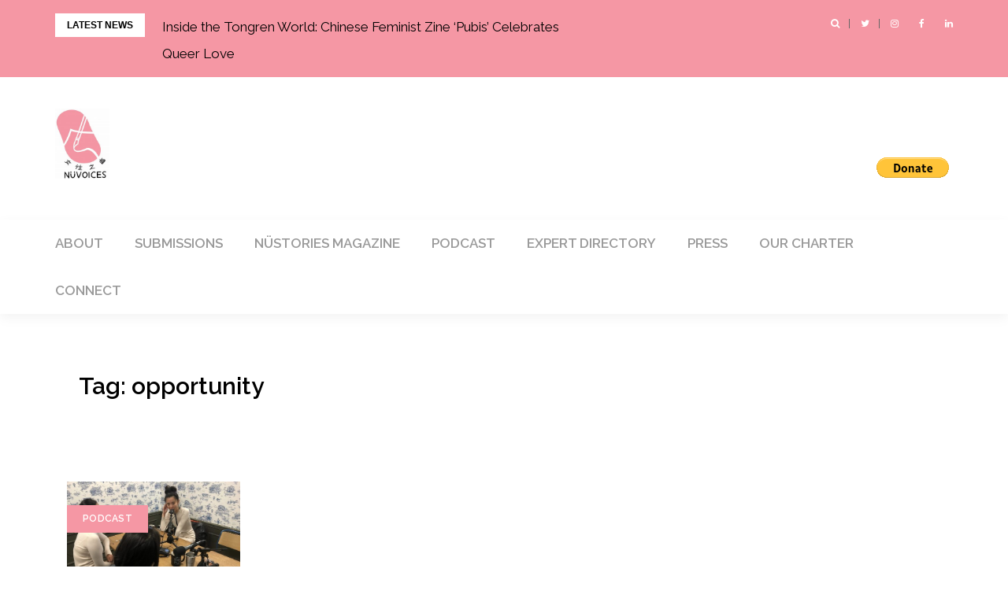

--- FILE ---
content_type: text/html; charset=UTF-8
request_url: https://nuvoices.com/tag/opportunity/
body_size: 8948
content:
<!DOCTYPE html>
<html lang="en-US">
<head>
<meta charset="UTF-8">
<meta name="viewport" content="width=device-width, initial-scale=1">
<link rel="profile" href="http://gmpg.org/xfn/11">

<title>opportunity</title>
<meta name='robots' content='max-image-preview:large' />
	<style>img:is([sizes="auto" i], [sizes^="auto," i]) { contain-intrinsic-size: 3000px 1500px }</style>
	<link rel='dns-prefetch' href='//fonts.googleapis.com' />
<link rel="alternate" type="application/rss+xml" title=" &raquo; Feed" href="https://nuvoices.com/feed/" />
<link rel="alternate" type="application/rss+xml" title=" &raquo; Comments Feed" href="https://nuvoices.com/comments/feed/" />
<link rel="alternate" type="application/rss+xml" title=" &raquo; opportunity Tag Feed" href="https://nuvoices.com/tag/opportunity/feed/" />
<script type="text/javascript">
/* <![CDATA[ */
window._wpemojiSettings = {"baseUrl":"https:\/\/s.w.org\/images\/core\/emoji\/16.0.1\/72x72\/","ext":".png","svgUrl":"https:\/\/s.w.org\/images\/core\/emoji\/16.0.1\/svg\/","svgExt":".svg","source":{"concatemoji":"https:\/\/nuvoices.com\/wp-includes\/js\/wp-emoji-release.min.js?ver=6.8.3"}};
/*! This file is auto-generated */
!function(s,n){var o,i,e;function c(e){try{var t={supportTests:e,timestamp:(new Date).valueOf()};sessionStorage.setItem(o,JSON.stringify(t))}catch(e){}}function p(e,t,n){e.clearRect(0,0,e.canvas.width,e.canvas.height),e.fillText(t,0,0);var t=new Uint32Array(e.getImageData(0,0,e.canvas.width,e.canvas.height).data),a=(e.clearRect(0,0,e.canvas.width,e.canvas.height),e.fillText(n,0,0),new Uint32Array(e.getImageData(0,0,e.canvas.width,e.canvas.height).data));return t.every(function(e,t){return e===a[t]})}function u(e,t){e.clearRect(0,0,e.canvas.width,e.canvas.height),e.fillText(t,0,0);for(var n=e.getImageData(16,16,1,1),a=0;a<n.data.length;a++)if(0!==n.data[a])return!1;return!0}function f(e,t,n,a){switch(t){case"flag":return n(e,"\ud83c\udff3\ufe0f\u200d\u26a7\ufe0f","\ud83c\udff3\ufe0f\u200b\u26a7\ufe0f")?!1:!n(e,"\ud83c\udde8\ud83c\uddf6","\ud83c\udde8\u200b\ud83c\uddf6")&&!n(e,"\ud83c\udff4\udb40\udc67\udb40\udc62\udb40\udc65\udb40\udc6e\udb40\udc67\udb40\udc7f","\ud83c\udff4\u200b\udb40\udc67\u200b\udb40\udc62\u200b\udb40\udc65\u200b\udb40\udc6e\u200b\udb40\udc67\u200b\udb40\udc7f");case"emoji":return!a(e,"\ud83e\udedf")}return!1}function g(e,t,n,a){var r="undefined"!=typeof WorkerGlobalScope&&self instanceof WorkerGlobalScope?new OffscreenCanvas(300,150):s.createElement("canvas"),o=r.getContext("2d",{willReadFrequently:!0}),i=(o.textBaseline="top",o.font="600 32px Arial",{});return e.forEach(function(e){i[e]=t(o,e,n,a)}),i}function t(e){var t=s.createElement("script");t.src=e,t.defer=!0,s.head.appendChild(t)}"undefined"!=typeof Promise&&(o="wpEmojiSettingsSupports",i=["flag","emoji"],n.supports={everything:!0,everythingExceptFlag:!0},e=new Promise(function(e){s.addEventListener("DOMContentLoaded",e,{once:!0})}),new Promise(function(t){var n=function(){try{var e=JSON.parse(sessionStorage.getItem(o));if("object"==typeof e&&"number"==typeof e.timestamp&&(new Date).valueOf()<e.timestamp+604800&&"object"==typeof e.supportTests)return e.supportTests}catch(e){}return null}();if(!n){if("undefined"!=typeof Worker&&"undefined"!=typeof OffscreenCanvas&&"undefined"!=typeof URL&&URL.createObjectURL&&"undefined"!=typeof Blob)try{var e="postMessage("+g.toString()+"("+[JSON.stringify(i),f.toString(),p.toString(),u.toString()].join(",")+"));",a=new Blob([e],{type:"text/javascript"}),r=new Worker(URL.createObjectURL(a),{name:"wpTestEmojiSupports"});return void(r.onmessage=function(e){c(n=e.data),r.terminate(),t(n)})}catch(e){}c(n=g(i,f,p,u))}t(n)}).then(function(e){for(var t in e)n.supports[t]=e[t],n.supports.everything=n.supports.everything&&n.supports[t],"flag"!==t&&(n.supports.everythingExceptFlag=n.supports.everythingExceptFlag&&n.supports[t]);n.supports.everythingExceptFlag=n.supports.everythingExceptFlag&&!n.supports.flag,n.DOMReady=!1,n.readyCallback=function(){n.DOMReady=!0}}).then(function(){return e}).then(function(){var e;n.supports.everything||(n.readyCallback(),(e=n.source||{}).concatemoji?t(e.concatemoji):e.wpemoji&&e.twemoji&&(t(e.twemoji),t(e.wpemoji)))}))}((window,document),window._wpemojiSettings);
/* ]]> */
</script>
<link rel='stylesheet' id='bootstrap-css' href='https://nuvoices.com/wp-content/themes/greatmag/bootstrap/css/bootstrap.min.css?ver=1' type='text/css' media='all' />
<style id='wp-emoji-styles-inline-css' type='text/css'>

	img.wp-smiley, img.emoji {
		display: inline !important;
		border: none !important;
		box-shadow: none !important;
		height: 1em !important;
		width: 1em !important;
		margin: 0 0.07em !important;
		vertical-align: -0.1em !important;
		background: none !important;
		padding: 0 !important;
	}
</style>
<link rel='stylesheet' id='wp-block-library-css' href='https://nuvoices.com/wp-includes/css/dist/block-library/style.min.css?ver=6.8.3' type='text/css' media='all' />
<style id='classic-theme-styles-inline-css' type='text/css'>
/*! This file is auto-generated */
.wp-block-button__link{color:#fff;background-color:#32373c;border-radius:9999px;box-shadow:none;text-decoration:none;padding:calc(.667em + 2px) calc(1.333em + 2px);font-size:1.125em}.wp-block-file__button{background:#32373c;color:#fff;text-decoration:none}
</style>
<style id='global-styles-inline-css' type='text/css'>
:root{--wp--preset--aspect-ratio--square: 1;--wp--preset--aspect-ratio--4-3: 4/3;--wp--preset--aspect-ratio--3-4: 3/4;--wp--preset--aspect-ratio--3-2: 3/2;--wp--preset--aspect-ratio--2-3: 2/3;--wp--preset--aspect-ratio--16-9: 16/9;--wp--preset--aspect-ratio--9-16: 9/16;--wp--preset--color--black: #000000;--wp--preset--color--cyan-bluish-gray: #abb8c3;--wp--preset--color--white: #ffffff;--wp--preset--color--pale-pink: #f78da7;--wp--preset--color--vivid-red: #cf2e2e;--wp--preset--color--luminous-vivid-orange: #ff6900;--wp--preset--color--luminous-vivid-amber: #fcb900;--wp--preset--color--light-green-cyan: #7bdcb5;--wp--preset--color--vivid-green-cyan: #00d084;--wp--preset--color--pale-cyan-blue: #8ed1fc;--wp--preset--color--vivid-cyan-blue: #0693e3;--wp--preset--color--vivid-purple: #9b51e0;--wp--preset--gradient--vivid-cyan-blue-to-vivid-purple: linear-gradient(135deg,rgba(6,147,227,1) 0%,rgb(155,81,224) 100%);--wp--preset--gradient--light-green-cyan-to-vivid-green-cyan: linear-gradient(135deg,rgb(122,220,180) 0%,rgb(0,208,130) 100%);--wp--preset--gradient--luminous-vivid-amber-to-luminous-vivid-orange: linear-gradient(135deg,rgba(252,185,0,1) 0%,rgba(255,105,0,1) 100%);--wp--preset--gradient--luminous-vivid-orange-to-vivid-red: linear-gradient(135deg,rgba(255,105,0,1) 0%,rgb(207,46,46) 100%);--wp--preset--gradient--very-light-gray-to-cyan-bluish-gray: linear-gradient(135deg,rgb(238,238,238) 0%,rgb(169,184,195) 100%);--wp--preset--gradient--cool-to-warm-spectrum: linear-gradient(135deg,rgb(74,234,220) 0%,rgb(151,120,209) 20%,rgb(207,42,186) 40%,rgb(238,44,130) 60%,rgb(251,105,98) 80%,rgb(254,248,76) 100%);--wp--preset--gradient--blush-light-purple: linear-gradient(135deg,rgb(255,206,236) 0%,rgb(152,150,240) 100%);--wp--preset--gradient--blush-bordeaux: linear-gradient(135deg,rgb(254,205,165) 0%,rgb(254,45,45) 50%,rgb(107,0,62) 100%);--wp--preset--gradient--luminous-dusk: linear-gradient(135deg,rgb(255,203,112) 0%,rgb(199,81,192) 50%,rgb(65,88,208) 100%);--wp--preset--gradient--pale-ocean: linear-gradient(135deg,rgb(255,245,203) 0%,rgb(182,227,212) 50%,rgb(51,167,181) 100%);--wp--preset--gradient--electric-grass: linear-gradient(135deg,rgb(202,248,128) 0%,rgb(113,206,126) 100%);--wp--preset--gradient--midnight: linear-gradient(135deg,rgb(2,3,129) 0%,rgb(40,116,252) 100%);--wp--preset--font-size--small: 13px;--wp--preset--font-size--medium: 20px;--wp--preset--font-size--large: 36px;--wp--preset--font-size--x-large: 42px;--wp--preset--spacing--20: 0.44rem;--wp--preset--spacing--30: 0.67rem;--wp--preset--spacing--40: 1rem;--wp--preset--spacing--50: 1.5rem;--wp--preset--spacing--60: 2.25rem;--wp--preset--spacing--70: 3.38rem;--wp--preset--spacing--80: 5.06rem;--wp--preset--shadow--natural: 6px 6px 9px rgba(0, 0, 0, 0.2);--wp--preset--shadow--deep: 12px 12px 50px rgba(0, 0, 0, 0.4);--wp--preset--shadow--sharp: 6px 6px 0px rgba(0, 0, 0, 0.2);--wp--preset--shadow--outlined: 6px 6px 0px -3px rgba(255, 255, 255, 1), 6px 6px rgba(0, 0, 0, 1);--wp--preset--shadow--crisp: 6px 6px 0px rgba(0, 0, 0, 1);}:where(.is-layout-flex){gap: 0.5em;}:where(.is-layout-grid){gap: 0.5em;}body .is-layout-flex{display: flex;}.is-layout-flex{flex-wrap: wrap;align-items: center;}.is-layout-flex > :is(*, div){margin: 0;}body .is-layout-grid{display: grid;}.is-layout-grid > :is(*, div){margin: 0;}:where(.wp-block-columns.is-layout-flex){gap: 2em;}:where(.wp-block-columns.is-layout-grid){gap: 2em;}:where(.wp-block-post-template.is-layout-flex){gap: 1.25em;}:where(.wp-block-post-template.is-layout-grid){gap: 1.25em;}.has-black-color{color: var(--wp--preset--color--black) !important;}.has-cyan-bluish-gray-color{color: var(--wp--preset--color--cyan-bluish-gray) !important;}.has-white-color{color: var(--wp--preset--color--white) !important;}.has-pale-pink-color{color: var(--wp--preset--color--pale-pink) !important;}.has-vivid-red-color{color: var(--wp--preset--color--vivid-red) !important;}.has-luminous-vivid-orange-color{color: var(--wp--preset--color--luminous-vivid-orange) !important;}.has-luminous-vivid-amber-color{color: var(--wp--preset--color--luminous-vivid-amber) !important;}.has-light-green-cyan-color{color: var(--wp--preset--color--light-green-cyan) !important;}.has-vivid-green-cyan-color{color: var(--wp--preset--color--vivid-green-cyan) !important;}.has-pale-cyan-blue-color{color: var(--wp--preset--color--pale-cyan-blue) !important;}.has-vivid-cyan-blue-color{color: var(--wp--preset--color--vivid-cyan-blue) !important;}.has-vivid-purple-color{color: var(--wp--preset--color--vivid-purple) !important;}.has-black-background-color{background-color: var(--wp--preset--color--black) !important;}.has-cyan-bluish-gray-background-color{background-color: var(--wp--preset--color--cyan-bluish-gray) !important;}.has-white-background-color{background-color: var(--wp--preset--color--white) !important;}.has-pale-pink-background-color{background-color: var(--wp--preset--color--pale-pink) !important;}.has-vivid-red-background-color{background-color: var(--wp--preset--color--vivid-red) !important;}.has-luminous-vivid-orange-background-color{background-color: var(--wp--preset--color--luminous-vivid-orange) !important;}.has-luminous-vivid-amber-background-color{background-color: var(--wp--preset--color--luminous-vivid-amber) !important;}.has-light-green-cyan-background-color{background-color: var(--wp--preset--color--light-green-cyan) !important;}.has-vivid-green-cyan-background-color{background-color: var(--wp--preset--color--vivid-green-cyan) !important;}.has-pale-cyan-blue-background-color{background-color: var(--wp--preset--color--pale-cyan-blue) !important;}.has-vivid-cyan-blue-background-color{background-color: var(--wp--preset--color--vivid-cyan-blue) !important;}.has-vivid-purple-background-color{background-color: var(--wp--preset--color--vivid-purple) !important;}.has-black-border-color{border-color: var(--wp--preset--color--black) !important;}.has-cyan-bluish-gray-border-color{border-color: var(--wp--preset--color--cyan-bluish-gray) !important;}.has-white-border-color{border-color: var(--wp--preset--color--white) !important;}.has-pale-pink-border-color{border-color: var(--wp--preset--color--pale-pink) !important;}.has-vivid-red-border-color{border-color: var(--wp--preset--color--vivid-red) !important;}.has-luminous-vivid-orange-border-color{border-color: var(--wp--preset--color--luminous-vivid-orange) !important;}.has-luminous-vivid-amber-border-color{border-color: var(--wp--preset--color--luminous-vivid-amber) !important;}.has-light-green-cyan-border-color{border-color: var(--wp--preset--color--light-green-cyan) !important;}.has-vivid-green-cyan-border-color{border-color: var(--wp--preset--color--vivid-green-cyan) !important;}.has-pale-cyan-blue-border-color{border-color: var(--wp--preset--color--pale-cyan-blue) !important;}.has-vivid-cyan-blue-border-color{border-color: var(--wp--preset--color--vivid-cyan-blue) !important;}.has-vivid-purple-border-color{border-color: var(--wp--preset--color--vivid-purple) !important;}.has-vivid-cyan-blue-to-vivid-purple-gradient-background{background: var(--wp--preset--gradient--vivid-cyan-blue-to-vivid-purple) !important;}.has-light-green-cyan-to-vivid-green-cyan-gradient-background{background: var(--wp--preset--gradient--light-green-cyan-to-vivid-green-cyan) !important;}.has-luminous-vivid-amber-to-luminous-vivid-orange-gradient-background{background: var(--wp--preset--gradient--luminous-vivid-amber-to-luminous-vivid-orange) !important;}.has-luminous-vivid-orange-to-vivid-red-gradient-background{background: var(--wp--preset--gradient--luminous-vivid-orange-to-vivid-red) !important;}.has-very-light-gray-to-cyan-bluish-gray-gradient-background{background: var(--wp--preset--gradient--very-light-gray-to-cyan-bluish-gray) !important;}.has-cool-to-warm-spectrum-gradient-background{background: var(--wp--preset--gradient--cool-to-warm-spectrum) !important;}.has-blush-light-purple-gradient-background{background: var(--wp--preset--gradient--blush-light-purple) !important;}.has-blush-bordeaux-gradient-background{background: var(--wp--preset--gradient--blush-bordeaux) !important;}.has-luminous-dusk-gradient-background{background: var(--wp--preset--gradient--luminous-dusk) !important;}.has-pale-ocean-gradient-background{background: var(--wp--preset--gradient--pale-ocean) !important;}.has-electric-grass-gradient-background{background: var(--wp--preset--gradient--electric-grass) !important;}.has-midnight-gradient-background{background: var(--wp--preset--gradient--midnight) !important;}.has-small-font-size{font-size: var(--wp--preset--font-size--small) !important;}.has-medium-font-size{font-size: var(--wp--preset--font-size--medium) !important;}.has-large-font-size{font-size: var(--wp--preset--font-size--large) !important;}.has-x-large-font-size{font-size: var(--wp--preset--font-size--x-large) !important;}
:where(.wp-block-post-template.is-layout-flex){gap: 1.25em;}:where(.wp-block-post-template.is-layout-grid){gap: 1.25em;}
:where(.wp-block-columns.is-layout-flex){gap: 2em;}:where(.wp-block-columns.is-layout-grid){gap: 2em;}
:root :where(.wp-block-pullquote){font-size: 1.5em;line-height: 1.6;}
</style>
<link rel='stylesheet' id='greatmag-style-css' href='https://nuvoices.com/wp-content/themes/theme/style.css?ver=6.8.3' type='text/css' media='all' />
<style id='greatmag-style-inline-css' type='text/css'>
.site-title,.site-title a,.site-title a:hover { color:#000000}
.site-description { color:#999999}
.site-branding { background-color:#ffffff}
.navbar.bgf6 { background-color:#ffffff}
.top-header { background-color:#f597a4}
.navbar .navbar-nav > li > a { color:#999999}
.preloader,.progress-bar,.comment-form .btn:hover, .comment-form .btn:focus,.contact-form .btn,.back-to-page:hover, .back-to-page:focus,.ready-to-contact .btn,.dc2:first-letter,.list-style1 li:before,.navbar .navbar-nav > li .dropdown-menu > li .absp-cat:hover, .navbar .navbar-nav > li .dropdown-menu > li .absp-cat:focus,.absp-cat:hover, .absp-cat:focus,.btn-primary:hover, .btn-primary:focus,.button:hover,button:hover,input[type="button"]:hover,input[type="reset"]:hover,input[type="submit"]:hover { background-color:#f597a4}
a:hover,a:focus,.nav>li>a:hover, .nav>li>a:focus,.sidebar-area .widget a:hover,.ps-quote:before,.author-posts-link,.fun-fact .this-icon,.dc1:first-letter,.list-style3 li:before,.list-style2 li:before,.pbc-carousel .owl-prev:hover, .pbc-carousel .owl-prev:focus, .pbc-carousel .owl-next:hover, .pbc-carousel .owl-next:focus, .pbc-carousel2 .owl-prev:hover, .pbc-carousel2 .owl-prev:focus, .pbc-carousel2 .owl-next:hover, .pbc-carousel2 .owl-next:focus, .video-posts-carousel .owl-prev:hover, .video-posts-carousel .owl-prev:focus, .video-posts-carousel .owl-next:hover, .video-posts-carousel .owl-next:focus,.post-title-small:hover, .post-title-small:focus,.post-title-standard:hover, .post-title-standard:focus,.go-top:hover, .go-top:focus,.mob-social-menu li a:hover, .mob-social-menu li a:focus,.off-close,.navbar .navbar-nav > li .dropdown-menu > li .this-title a:hover, .navbar .navbar-nav > li .dropdown-menu > li .this-title a:focus,.section-title .this-title span,.breaking-news.media a:hover, .breaking-news.media a:focus, .review-stars li { color:#f597a4}
.comment-form .btn:hover, .comment-form .btn:focus,.fun-fact .this-icon,.login-drop { border-color:#f597a4}
.footer-widgets { background-color:#222222}
.footer-widgets, .footer-widgets a:not(:hover) { color:#bbbbbb}
.footer-widgets .widget-title { color:#ffffff}
.bottom-footer { background-color:#191919}
.site-info, .site-info a:not(:hover) { color:#ffffff}
body, .sidebar-area .widget, .sidebar-area .widget a, .sidebar-area .widget select { color:#000000}
body { font-family:Raleway;}
h1,h2,h3,h4,h5,h6,.site-title,.post-title-standard,.post-title-small,.post-title-big { font-family:Raleway;}
.site-title { font-size:42px; }
.site-description { font-size:20px; }
body { font-size:17px; }
.navbar .navbar-nav > li > a { font-size:17px; }
.post-title-standard { font-size:20px; }
.entry-title.post-title-big { font-size:28px; }
.widget-area .widget-title, .footer-widgets .widget-title { font-size:18px; }

</style>
<link rel='stylesheet' id='greatmag-fonts-css' href='https://fonts.googleapis.com/css?family=Raleway%3A400%2C400italic%2C600%2C600italic%7CRaleway%3A400%2C400italic%2C600%2C600italic&#038;subset=latin%2Clatin-ext%2Ccyrillic' type='text/css' media='all' />
<link rel='stylesheet' id='font-awesome-css' href='https://nuvoices.com/wp-content/themes/greatmag/fonts/font-awesome.min.css?ver=6.8.3' type='text/css' media='all' />
<script type="text/javascript" src="https://nuvoices.com/wp-includes/js/jquery/jquery.min.js?ver=3.7.1" id="jquery-core-js"></script>
<script type="text/javascript" src="https://nuvoices.com/wp-includes/js/jquery/jquery-migrate.min.js?ver=3.4.1" id="jquery-migrate-js"></script>
<link rel="https://api.w.org/" href="https://nuvoices.com/wp-json/" /><link rel="alternate" title="JSON" type="application/json" href="https://nuvoices.com/wp-json/wp/v2/tags/708" /><link rel="EditURI" type="application/rsd+xml" title="RSD" href="https://nuvoices.com/xmlrpc.php?rsd" />
<style type="text/css" id="custom-background-css">
body.custom-background { background-color: #ffffff; }
</style>
	<link rel="icon" href="https://nuvoices.com/wp-content/uploads/2018/09/cropped-Logo-by-Jenny-1-1-32x32.jpeg" sizes="32x32" />
<link rel="icon" href="https://nuvoices.com/wp-content/uploads/2018/09/cropped-Logo-by-Jenny-1-1-192x192.jpeg" sizes="192x192" />
<link rel="apple-touch-icon" href="https://nuvoices.com/wp-content/uploads/2018/09/cropped-Logo-by-Jenny-1-1-180x180.jpeg" />
<meta name="msapplication-TileImage" content="https://nuvoices.com/wp-content/uploads/2018/09/cropped-Logo-by-Jenny-1-1-270x270.jpeg" />
		<style type="text/css" id="wp-custom-css">
			.breaking-news.media a {
	color: black !important;
}		</style>
		</head>

<body class="archive tag tag-opportunity tag-708 custom-background wp-custom-logo wp-theme-greatmag wp-child-theme-theme hfeed">
<div id="page" data-bodyimg="" class="site">
	<a class="skip-link screen-reader-text" href="#content">Skip to content</a>

		<div class="preloader">
		<div><span>Loading...</span></div>
	</div>
					<div class="top-search-form row">
			<form role="search" method="get" class="search-form" action="https://nuvoices.com/">
				<label>
					<span class="screen-reader-text">Search for:</span>
					<input type="search" class="search-field" placeholder="Search &hellip;" value="" name="s" />
				</label>
				<input type="submit" class="search-submit" value="Search" />
			</form>		</div>
				<div class="top-header row">
			<div class="container">
				<div class="row">
					<div class="col-sm-8">
						
	<div class="media breaking-news">
		<div class="media-left">
			<div class="bnews-label">Latest news</div>
		</div>
		<div class="media-body">
			<div class="bnews-ticker">
							<div class="item"><a href="https://nuvoices.com/2026/01/15/inside-the-tongren-world-debut-feminist-zine-pubis-celebrates-queer-love/" title="Inside the Tongren World: Chinese Feminist Zine &#8216;Pubis&#8217; Celebrates Queer Love">Inside the Tongren World: Chinese Feminist Zine &#8216;Pubis&#8217; Celebrates Queer Love</a></div>
							<div class="item"><a href="https://nuvoices.com/2026/01/13/chinese-american-novelist-gish-jen-exhumes-her-mothers-cruelty-in-an-intimate-reconciliation/" title="Chinese American novelist Gish Jen exhumes her mother’s cruelty in an intimate reconciliation">Chinese American novelist Gish Jen exhumes her mother’s cruelty in an intimate reconciliation</a></div>
							<div class="item"><a href="https://nuvoices.com/2026/01/02/enter-nuvoices-magazines-2026-creative-non-fiction-contest/" title="Enter NüVoices Magazine&#8217;s 2026 creative non-fiction contest">Enter NüVoices Magazine&#8217;s 2026 creative non-fiction contest</a></div>
							<div class="item"><a href="https://nuvoices.com/2025/12/17/nuvoices-podcast-127-joanna-chiu-and-jessie-lau-on-media-entrepreneurship-and-the-power-of-innovation/" title="NüVoices Podcast #127:  Joanna Chiu and Jessie Lau on Media Entrepreneurship and the Power of Innovation">NüVoices Podcast #127:  Joanna Chiu and Jessie Lau on Media Entrepreneurship and the Power of Innovation</a></div>
							<div class="item"><a href="https://nuvoices.com/2025/12/01/film-review-beyond-the-skies/" title="Film Review: Beyond the Skies (云霄之上) ">Film Review: Beyond the Skies (云霄之上) </a></div>
									</div>
		</div>
	</div>

						</div>
					<div class="col-sm-4 auth-social">
							<ul class="nav nav-pills auth-social-nav">
		
				<li class="search-top"><a href="#"><i class="fa fa-search"></i></a></li>
		
						<li><a href="http://twitter.com/nuvoices"><i class="fa fa-twitter"></i></a></li>
						<li><a href="https://www.instagram.com/nuvoicescollective/"><i class="fa fa-instagram"></i></a></li>
						<li><a href="https://www.facebook.com/groups/214309679373603/"><i class="fa fa-facebook"></i></a></li>
						<li><a href="http://linkedin.com/company/nuvoices"><i class="fa fa-linkedin"></i></a></li>
		
	</ul>
						</div>
				</div>
			</div>
		</div>
		<header id="masthead" class="site-header">

			<div class="site-branding vhome3 row m0">
			<div class="container">
				<div class="main-logo">
					<div class="media">
												<div class="media-left">
							<div itemscope itemtype="https://schema.org/Brand"><a href="https://nuvoices.com/" class="custom-logo-link" rel="home"><img width="200" height="262" src="https://nuvoices.com/wp-content/uploads/2018/09/cropped-Logo-by-Jenny-e1537136085535-3.jpeg" class="custom-logo" alt="" decoding="async" fetchpriority="high" /></a></div>						</div>
												<div class="media-body">
															<p class="site-title"><a href="https://nuvoices.com/" rel="home"></a></p>
													</div>
					</div>
				</div>
				<div style="float:right; height: 90px; display:flex; align-items: center; flex-wrap: wrap; gap: 8px;">
					
				<div style="width: 176px;">
					<a href="https://www.patreon.com/bePatron?u=26839210" data-patreon-widget-type="become-patron-button"><span class="patreon-message">Become a Patron!</span></a><script async src="https://c6.patreon.com/becomePatronButton.bundle.js"></script> 
				</div>
						<form action="https://www.paypal.com/donate" method="post" target="_top" style="height: 26px;">
<input type="hidden" name="hosted_button_id" value="GU9JFQ7FQ7BXN" />
<input type="image" src="https://www.paypalobjects.com/en_US/i/btn/btn_donate_LG.gif" border="0" name="submit" title="PayPal - The safer, easier way to pay online!" alt="Donate with PayPal button" />
<img alt="" border="0" src="https://www.paypal.com/en_US/i/scr/pixel.gif" width="1" height="1" />
</form>
				</div>
							</div>
		</div><!-- .site-branding -->
			<nav id="site-navigation" class="navbar navbar-static-top navbar-default main-navigation bgf6">
			<div class="container">
				<div class="row">

								        <div class="collapse navbar-collapse"><ul id="menu-primary" class="nav navbar-nav"><li id="menu-item-11" class="menu-item menu-item-type-post_type menu-item-object-page menu-item-11"><a title="About" href="https://nuvoices.com/home/">About</a></li>
<li id="menu-item-10" class="menu-item menu-item-type-post_type menu-item-object-page menu-item-10"><a title="Submissions" href="https://nuvoices.com/submissions/">Submissions</a></li>
<li id="menu-item-1952" class="menu-item menu-item-type-taxonomy menu-item-object-category menu-item-1952"><a title="NüStories Magazine" href="https://nuvoices.com/category/featured-stories/">NüStories Magazine</a></li>
<li id="menu-item-1934" class="menu-item menu-item-type-taxonomy menu-item-object-category menu-item-1934"><a title="Podcast" href="https://nuvoices.com/category/podcast/">Podcast</a></li>
<li id="menu-item-214" class="menu-item menu-item-type-post_type menu-item-object-page menu-item-214"><a title="Expert Directory" href="https://nuvoices.com/experts-directory/">Expert Directory</a></li>
<li id="menu-item-213" class="menu-item menu-item-type-post_type menu-item-object-page menu-item-213"><a title="Press" href="https://nuvoices.com/press/">Press</a></li>
<li id="menu-item-254" class="menu-item menu-item-type-post_type menu-item-object-page menu-item-254"><a title="Our Charter" href="https://nuvoices.com/our-charter/">Our Charter</a></li>
<li id="menu-item-252" class="menu-item menu-item-type-post_type menu-item-object-page menu-item-252"><a title="Connect" href="https://nuvoices.com/chapters/">Connect</a></li>
</ul></div>					<button class="off-canvas-trigger" aria-controls="primary" aria-expanded="false">
						<span class="icon-bar"></span>
						<span class="icon-bar"></span>
						<span class="icon-bar"></span>
					</button>
									</div>
			</div>
		</nav><!-- #site-navigation -->
			<div class="off-close outer"></div>
		<div class="off-canvas row">
			<div class="off-logo-box off-widget">
				<button class="off-close"><i class="fa fa-times"></i></button><br>
				<a class="off-logo" href="https://nuvoices.com/" rel="home">
										<h4 class="site-title"></h4>
				</a>
			</div>
			<div class="mob-menu-box1 off-widget">
			        <ul id="menu-primary-1" class="nav navbar-nav mob-menu"><li class="menu-item menu-item-type-post_type menu-item-object-page menu-item-11"><a title="About" href="https://nuvoices.com/home/">About</a></li>
<li class="menu-item menu-item-type-post_type menu-item-object-page menu-item-10"><a title="Submissions" href="https://nuvoices.com/submissions/">Submissions</a></li>
<li class="menu-item menu-item-type-taxonomy menu-item-object-category menu-item-1952"><a title="NüStories Magazine" href="https://nuvoices.com/category/featured-stories/">NüStories Magazine</a></li>
<li class="menu-item menu-item-type-taxonomy menu-item-object-category menu-item-1934"><a title="Podcast" href="https://nuvoices.com/category/podcast/">Podcast</a></li>
<li class="menu-item menu-item-type-post_type menu-item-object-page menu-item-214"><a title="Expert Directory" href="https://nuvoices.com/experts-directory/">Expert Directory</a></li>
<li class="menu-item menu-item-type-post_type menu-item-object-page menu-item-213"><a title="Press" href="https://nuvoices.com/press/">Press</a></li>
<li class="menu-item menu-item-type-post_type menu-item-object-page menu-item-254"><a title="Our Charter" href="https://nuvoices.com/our-charter/">Our Charter</a></li>
<li class="menu-item menu-item-type-post_type menu-item-object-page menu-item-252"><a title="Connect" href="https://nuvoices.com/chapters/">Connect</a></li>
</ul>			</div>
		</div>
	
	</header><!-- #masthead -->
	
	<div id="content" class="site-content">
		<div class="container">
			<div class="row">

	<div id="primary" class="content-area col-md-8">
		<main id="main" class="site-main">

		
		<header class="archive-header">
			<h2 class="page-title">Tag: <span>opportunity</span></h2>		</header><!-- .archive-header -->

		<div class="posts-grid layout-masonry">
			<div class="col-sm-6 col-md-4 grid-sizer"></div>
			
<article id="post-3491" class="post-3491 post type-post status-publish format-standard has-post-thumbnail hentry category-podcast tag-ad tag-audio tag-editor tag-hire tag-hiring tag-job tag-job-post tag-jobs tag-ngo tag-opportunity tag-paid tag-podcasting tag-podcasts tag-producer tag-sound tag-sound-editor col-sm-6 col-md-4">

			<div class="media-left">
			<div class="media-object">
				<a href="https://nuvoices.com/2022/06/06/nuvoices-is-hiring-a-podcast-producer/" title="NüVoices is hiring a podcast producer!" class="featured-img"><img width="600" height="395" src="https://nuvoices.com/wp-content/uploads/2022/06/Xin-Wang-600x395.jpeg" class="attachment-greatmag-medium size-greatmag-medium wp-post-image" alt="" decoding="async" /></a>
				<a class="absp-cat" data-color="#f597a4" style="background-color:#f597a4;" href="https://nuvoices.com/category/podcast/" title="Podcast">Podcast</a>			</div>
		</div>
	
	<div class="media-body">
		<header class="entry-header">
			<h2 class="entry-title"><a class="post-title-standard" href="https://nuvoices.com/2022/06/06/nuvoices-is-hiring-a-podcast-producer/" rel="bookmark">NüVoices is hiring a podcast producer!</a></h2>			<div class="entry-meta">
				<h5 class="post-meta"><a href="https://nuvoices.com/author/joannachiu/" class="author vcard">NüVoices</a>  -  <a href="https://nuvoices.com/2022/06/06/nuvoices-is-hiring-a-podcast-producer/" class="date"><time class="entry-date published" datetime="2022-06-06T22:17:12+00:00">June 6, 2022</time><time class="updated" datetime="2022-06-06T22:26:46+00:00">June 6, 2022</time></a></h5>			</div><!-- .entry-meta -->
					</header><!-- .entry-header -->

		<div class="entry-content">
			<p>The NüVoices podcast is looking for a new producer! We’d love someone who is experienced in audio editing, cutting tape, and working with hosts to create compelling bi-weekly episodes (every&nbsp;[ &hellip; ]</p>
		</div><!-- .entry-content -->

	</div>
</article><!-- #post-## -->

			</div>

			
		</main><!-- #main -->
	</div><!-- #primary -->


			</div>
		</div><!-- .container -->
	</div><!-- #content -->

		
	<footer id="colophon" class="site-footer">
				<div class="row bottom-footer" id="bottom-footer">
			<div class="container">
				<div class="site-info"><a href="https://wordpress.org/">Powered by WordPress</a><span class="sep"> | </span>Theme: <a href="https://athemes.com/theme/greatmag">Greatmag</a> by aThemes.</div>
				<nav id="footer-navigation" class="footer-navigation footer-menu-box">
									</nav>
			</div>
		</div>
		</footer><!-- #colophon -->

	</div><!-- #page -->

<script type="speculationrules">
{"prefetch":[{"source":"document","where":{"and":[{"href_matches":"\/*"},{"not":{"href_matches":["\/wp-*.php","\/wp-admin\/*","\/wp-content\/uploads\/*","\/wp-content\/*","\/wp-content\/plugins\/*","\/wp-content\/themes\/theme\/*","\/wp-content\/themes\/greatmag\/*","\/*\\?(.+)"]}},{"not":{"selector_matches":"a[rel~=\"nofollow\"]"}},{"not":{"selector_matches":".no-prefetch, .no-prefetch a"}}]},"eagerness":"conservative"}]}
</script>
          <script>
          	var eb_widget = document.createElement('script');
			eb_widget.src = 'https://www.eventbrite.com/static/widgets/eb_widgets.js';
			eb_widget.onload = function(){
				var exampleCallback = function() {
        		console.log('Order complete!');
    			};
				var widgets = document.getElementsByClassName('eventbrite-widget-container');
				for (var i=0; i<widgets.length; i++){
					var widget = widgets[i];
					var widgetId = widget.getAttribute('id');
					var eventId = widgetId.substring(widgetId.lastIndexOf('-') + 1);
					window.EBWidgets.createWidget({
					widgetType: 'checkout',
					eventId: eventId,
					iframeContainerId: widgetId,
					iframeContainerHeight: 425,  // Widget height in pixels. Defaults to a minimum of 425px if not provided
					onOrderComplete: exampleCallback  // Method called when an order has successfully completed
					});
				}
			}
			document.head.appendChild(eb_widget);
          </script>
         	<script>
		jQuery(document).on('ready', function(){
			jQuery('.owl-stage').unbind('mousedown');
			jQuery('.owl-stage').unbind('touchstart')
		});
	</script>
<script type="text/javascript" src="https://nuvoices.com/wp-includes/js/imagesloaded.min.js?ver=5.0.0" id="imagesloaded-js"></script>
<script type="text/javascript" src="https://nuvoices.com/wp-content/themes/greatmag/js/scripts.js?ver=6.8.3" id="greatmag-scripts-js"></script>
<script type="text/javascript" src="https://nuvoices.com/wp-content/themes/greatmag/js/main.min.js?ver=20180320" id="greatmag-main-js"></script>
<!--[if lt IE 9]>
<script type="text/javascript" src="https://nuvoices.com/wp-content/themes/greatmag/js/html5shiv.js?ver=6.8.3" id="greatmag-html5shiv-js"></script>
<![endif]-->

<script>(function(){function c(){var b=a.contentDocument||a.contentWindow.document;if(b){var d=b.createElement('script');d.innerHTML="window.__CF$cv$params={r:'9c166c9d9e9d99fe',t:'MTc2ODk5NDQ0Ny4wMDAwMDA='};var a=document.createElement('script');a.nonce='';a.src='/cdn-cgi/challenge-platform/scripts/jsd/main.js';document.getElementsByTagName('head')[0].appendChild(a);";b.getElementsByTagName('head')[0].appendChild(d)}}if(document.body){var a=document.createElement('iframe');a.height=1;a.width=1;a.style.position='absolute';a.style.top=0;a.style.left=0;a.style.border='none';a.style.visibility='hidden';document.body.appendChild(a);if('loading'!==document.readyState)c();else if(window.addEventListener)document.addEventListener('DOMContentLoaded',c);else{var e=document.onreadystatechange||function(){};document.onreadystatechange=function(b){e(b);'loading'!==document.readyState&&(document.onreadystatechange=e,c())}}}})();</script></body>
</html>
